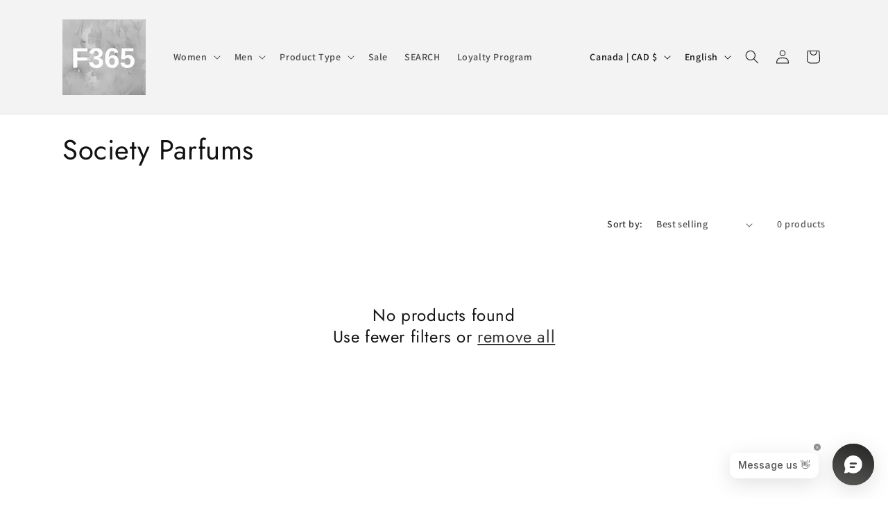

--- FILE ---
content_type: text/json
request_url: https://conf.config-security.com/model
body_size: 85
content:
{"title":"recommendation AI model (keras)","structure":"release_id=0x6d:39:32:4f:77:47:29:54:61:65:39:24:40:3c:29:27:5c:56:5c:35:5d:35:36:26:53:33:24:32:67;keras;472qu6pjl2ssnhwr0wxc0ylvhrf50zgpdqlyw4vsuhn7c4hea0shvc6cnfukoti77v7huv8p","weights":"../weights/6d39324f.h5","biases":"../biases/6d39324f.h5"}